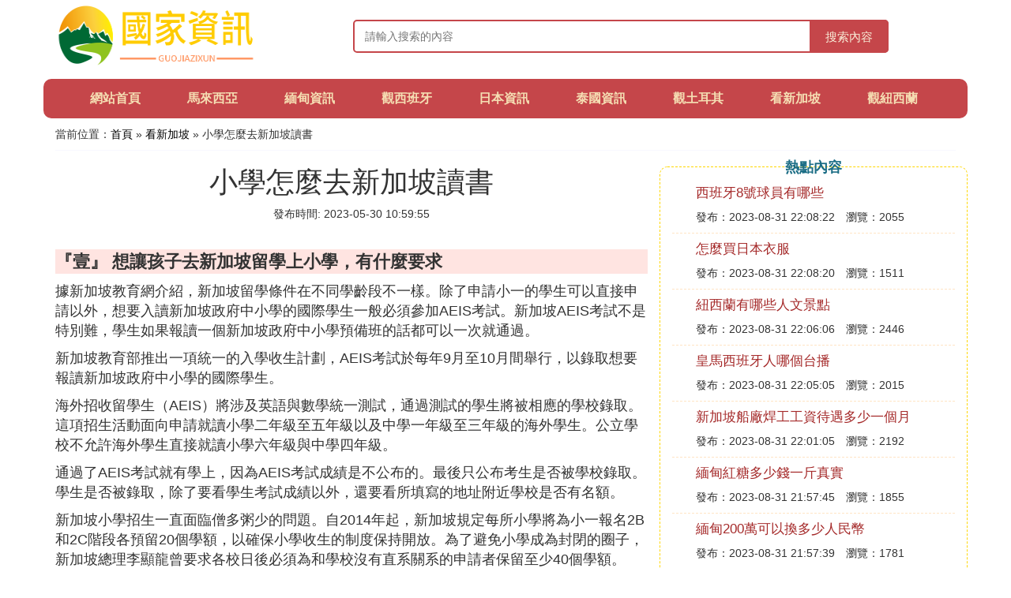

--- FILE ---
content_type: text/html;charset=utf-8
request_url: https://www.gonzalobarr.com/singapore_319218
body_size: 17179
content:
<!DOCTYPE html>
<html>
	<head>
		<meta charset="utf-8" />
		<meta name="viewport" content="width=device-width, initial-scale=1.0, user-scalable=no, minimum-scale=1.0, maximum-scale=1.0"/>
		<meta http-equiv="Cache-Control" content="no-siteapp"/>
		<meta http-equiv="Cache-Control" content="no-transform"/>
		<title>小學怎麼去新加坡讀書_想讓孩子去新加坡留學上小學有什麼要求_國家資訊網</title>
		<meta name="description" content="本資訊是關於想讓孩子去新加坡留學上小學有什麼要求,留學新加坡小學如何申請 新加坡小學選擇在什麼學校留學較好,小學留學新加坡的條件,小學轉學去新加坡留學需要什麼條件相關的內容,由國家資訊網為您收集整理請點擊查看詳情"/>
		<link href="//www.gonzalobarr.com/zh/singapore_319218" rel="alternate" hreflang="zh-Hans">
		<link href="//www.gonzalobarr.com/singapore_319218" rel="alternate" hreflang="zh-Hant">
		<link rel="stylesheet" type="text/css" href="//www.gonzalobarr.com/themes/css/bootstrap.min.css"/>
		<link rel="stylesheet" type="text/css" href="//www.gonzalobarr.com/themes/css/global.css"/>
		<script async src="https://pagead2.googlesyndication.com/pagead/js/adsbygoogle.js?client=ca-pub-5394183416272370" crossorigin="anonymous"></script>
	</head>
	<body>

		<div class="container header-area">
			<div class="row">
				<div class="logo-area col-md-3 col-sm-12 col-xs-12">
					<a href="//www.gonzalobarr.com/"><img class="lazy" src="//www.gonzalobarr.com/themes/img/loading.jpg" data-original="//www.gonzalobarr.com/themes/img/logo.png"></a>
				</div>
				<div class="search-area barmv col-md-9 col-sm-12 col-xs-12">
					<form action="//www.gonzalobarr.com/search.php" method="post" onsubmit="return check_search();">
						<input type="text" placeholder="請輸入搜索的內容" name="searchword" id="searchword">
						<button type="submit" class="searchmv">搜索內容</button>
					</form>
				</div>
			</div>
			
			<div class="container row navigation">
				<ul class="list-unstyled">
					<li class="col-md-1 col-sm-4 col-xs-4"><a href="//www.gonzalobarr.com/">網站首頁</a></li>
					<li class="col-md-1 col-sm-4 col-xs-4"><a href="//www.gonzalobarr.com/nationhow_malaysia_1">馬來西亞</a></li>
					<li class="col-md-1 col-sm-4 col-xs-4"><a href="//www.gonzalobarr.com/nationhow_myanmar_1">緬甸資訊</a></li>					
					<li class="col-md-1 col-sm-4 col-xs-4"><a href="//www.gonzalobarr.com/nationhow_spain_1">觀西班牙</a></li>					
					<li class="col-md-1 col-sm-4 col-xs-4"><a href="//www.gonzalobarr.com/nationhow_japan_1">日本資訊</a></li>					
					<li class="col-md-1 col-sm-4 col-xs-4"><a href="//www.gonzalobarr.com/nationhow_thailand_1">泰國資訊</a></li>					
					<li class="col-md-1 col-sm-4 col-xs-4"><a href="//www.gonzalobarr.com/nationhow_turkey_1">觀土耳其</a></li>					
					<li class="col-md-1 col-sm-4 col-xs-4"><a href="//www.gonzalobarr.com/nationhow_singapore_1">看新加坡</a></li>					
					<li class="col-md-1 col-sm-4 col-xs-4"><a href="//www.gonzalobarr.com/nationhow_newzealand_1">觀紐西蘭</a></li>					
				</ul>
			</div>
		</div>
		
		<div class="container content-main">
			<div class="location col-md-12 col-sm-12 col-xs-12">
				當前位置：<a href="//www.gonzalobarr.com/">首頁</a> &raquo; <a href="//www.gonzalobarr.com/nationhow_singapore_1">看新加坡</a> &raquo; 小學怎麼去新加坡讀書
			</div>
			
			<div class="row">
				<div class="content-left col-md-8 col-sm-12 col-xs-12">
					<div class="content-title"><h1>小學怎麼去新加坡讀書</h1></div>
					<div class="content-postime">發布時間: 2023-05-30 10:59:55</div>
					<div class="content-content">
<p class="subparagraph">『壹』 想讓孩子去新加坡留學上小學，有什麼要求</p>


<p>據新加坡教育網介紹，新加坡留學條件在不同學齡段不一樣。除了申請小一的學生可以直接申請以外，想要入讀新加坡政府中小學的國際學生一般必須參加AEIS考試。新加坡AEIS考試不是特別難，學生如果報讀一個新加坡政府中小學預備班的話都可以一次就通過。</p><p>新加坡教育部推出一項統一的入學收生計劃，AEIS考試於每年9月至10月間舉行，以錄取想要報讀新加坡政府中小學的國際學生。</p><p>海外招收留學生（AEIS）將涉及英語與數學統一測試，通過測試的學生將被相應的學校錄取。這項招生活動面向申請就讀小學二年級至五年級以及中學一年級至三年級的海外學生。公立學校不允許海外學生直接就讀小學六年級與中學四年級。</p><p>通過了AEIS考試就有學上，因為AEIS考試成績是不公布的。最後只公布考生是否被學校錄取。學生是否被錄取，除了要看學生考試成績以外，還要看所填寫的地址附近學校是否有名額。</p><p>新加坡小學招生一直面臨僧多粥少的問題。自2014年起，新加坡規定每所小學將為小一報名2B和2C階段各預留20個學額，以確保小學收生的制度保持開放。為了避免小學成為封閉的圈子，新加坡總理李顯龍曾要求各校日後必須為和學校沒有直系關系的申請者保留至少40個學額。</p><p>教育部在回應此事時解釋，該部在考慮究竟要為2B和2C階段預留多少學額時必須平衡不同的考量。例如，預留的學額若太少有礙建立開放的收生制度，但預留學額太多，卻可能偏袒那些有能力在熱門學校周圍購房的人。</p><p><imgclass="illustration"src="https://iknow-pic.cdn.bcebos.com/91529822720e0cf33a513e110446f21fbf09aab2?x-bce-process=image%2Fresize%2Cm_lfit%2Cw_600%2Ch_800%2Climit_1%2Fquality%2Cq_85%2Fformat%2Cf_auto"esrc="https://iknow-pic.cdn.bcebos.com/91529822720e0cf33a513e110446f21fbf09aab2"/></p><p><strong>(1)小學怎麼去新加坡讀書擴展閱讀</strong></p><p>隨著中國移民潮的興起，很多家長都要面臨孩子在國外的教育問題，但又苦於對政策的不了解和政府學校學額緊張的現狀，常常面臨孩子沒有學上的難題。於是，很多中介就看準了這塊蛋糕。</p><p>據了解，很多中介可以為中國家長提供直入新加坡小一的服務，由於直入小一不需要進行考試，所以所提供的服務主要是撰寫申請材料等。但是也有中介表示，對於學額比較緊張的政府學校，可以通過「特殊途徑」為其辦理小一直入。</p><p>而對於想要申請就讀小學二年級至五年級以及中學一年級至三年級的中國學生，中介也可以提供AEIS考試培訓，或者介紹客戶到新加坡讀AEIS考試預備班，但是通常也是一筆不小的開銷。</p>

<p class="subparagraph">『貳』 新加坡留學 小學、初中及高中留學的申請條件</p>


新加坡小學中學留學基本條件  <p> 新加坡具有優良的教育質量，是東南亞教育中心，又是華人社會，因此越來越多的中國家長把塌滲侍孩子送到新加坡中小學留學，讓孩子從團吵小就接受新加坡優質的教育。那麼到新加坡讀中學小學的基本條件都有哪些呢？</p>   <p> <strong> 一、新加坡小學插班考試預備班</strong> </p>   <p> 小學在讀，存款證明16萬元人民幣，不需要托福或雅思成績。</p>   <p> <strong> 二、<strong> 新加坡</strong> </strong> 小學插班</p>   <p> 通過小學插班考試。</p>   <p> <strong> 三、<strong> 新加坡</strong> </strong> 小學直通車</p>   <p> 6&mdash;10歲，存款證明16萬元人民幣，不需要托福或雅思成績。</p>   <p> <strong> 四、<strong> 新加坡</strong> </strong> 中學插班考試預備班</p>   <p> 小學畢業，存款證明16萬元人民幣，不需要托福或雅思成績。</p>   <p> <strong> 五、<strong> 新加坡</strong> </strong> 初中</p>   <p> 通過中學插班考試。</p>   <p> 需要說明的是，高中以下學歷(包括小學和初中)，讀3&mdash;6個月的語言學校，然後通過插班考試進入新加坡的政府中學，與新加坡學生一同升學。新加坡的政府中學收費很低，但是需要交納1,000&mdash;2,000不等的贊助費，如果學生的年齡在16歲以下，喊沖母親還可以申請陪讀。</p>   <p> <strong> 六、<strong> 新加坡</strong> </strong> 高中</p>   <p> 通過O-Level水平考試。</p>

<p class="subparagraph">『叄』 小學留學新加坡的條件</p>


<p> 新加坡小學留學申請條件是怎樣的呢，下面和一起來看看吧!</p>   <p> 新加坡留學條件入學新加坡小學分為兩類：入讀政府小學一年級的小學生和入讀小學二年級至小學五年級。</p>   <p> <strong> 小一直接入學：</strong> </p>   <p> (申請當年1月1日滿)6周歲以上的中國學生，可以通過新加坡教育聯盟申請，不需要考試而直接進入小學1年級，小孩子一年級入學和媽媽陪讀簽證的100%的成功率。在全年任何時間都可申請新加坡政府小學一年級的入學。每年的4月之前申請的學生可以插班到當年的一年級繼續學習，4月份之後的申請人進入的是第二年1月2日開學的新學期的班級。</p>   <p> <strong> 小學2-5年級：</strong> </p>   <p> 入讀小學2年級-小學5年級的學生，需要到新加坡學習小學預備班(3-6個月)，然後參加統一的新加坡小學入學考試，才能進入新加坡的小學。想要入讀小學6年級的學生，因為新加坡學校規定外國學生不能直接進入小學6年級，可根據年齡申請讀中一。</p>   <p> 新加坡小學一年級到四年級是基礎教育階段，所有課程為必修課，有4門主課，包括英語、數學、科學和母語(華文)，其他課程還包括音樂、美術、公民教育、健康教育、社會以及體育。學生從小學三年級開始學習科學。六年級生必須參加小學離校考試，考試包括4門主課，根據考試成績進入不同的中學，選修不同的課程。</p>   <p> 中學教育備有特別和快捷課程，還有普通學術或工藝班，當中一半以上的中學生被分派到快捷課程，小部分學生修讀特別課程，還有大約30%修讀普通(學術或工藝)課程。中學生們修讀的科目，包括了：英語、華語(部分學生為高級華語)、數學、科學(包括化學、物理學和生物學)、人文(包括歷史和地理)、英國文學、美術、技術、家政、公民教育、體育和音樂。在中學畢業後，半數以上的學生將進入中學以後的教育中心，如理工學院和工藝教育學院，而其中只有一部分能夠最終進入大學。其餘大約15%的畢業生則進入初級學院和高中，其中大多數將進入大學。</p>   <p> 本地中小學校一般採用半天制，而初級學院、大專和理工學院則沿用開放全日制。新加坡有350多所中小學、十多所初級學院、一所高中、3所工藝教育學院、9所公立高等院校有：新加坡理工學運局斗院、義安理工學院、淡馬錫理工學院、新加坡南洋理工學院、共和理工學院、新加坡科技設計大學、新加坡國立大學(2013QS亞洲大學最新排臘扒名第2位)、南洋理工大學、新加坡管理大學。</p>   <p> <strong> 1、基礎教育</strong> </p>   <p> 小學(6年制)：6年級學生需要參加小學離校考試(PSLE)，考試科目為英文、華文、數學和科學。華文和英文各佔100分，數學和科學各占旁磨50分，總積分為300分。</p>   <p> 中學(4年制)：4年制(特別和快捷班)，第四年必須參加全國統一新加坡劍橋O水準考試，成績將決定升高中、初級學院和理工學院。</p>   <p> 中學(5年制)：5年制(學術及工藝)，學術班的學生在中四必須參加&lsquo;N&rsquo;水準考試，通過後才能升上中五參加劍橋O水準考試。工藝班的學生有兩門主課，英文和數學，第四年必須參加劍橋N水準考試，大多數學生在N水準考試後不再修讀第五年課程，而直接進入技術學院。</p>   <p> 工藝教育學院 (2年制)：考取技術文憑 ( ITE 證書課程)。</p>   <p> 高中(3年制) / 初級學院(2年制)：考取劍橋&lsquo;A&rsquo;水準文憑，成績將決定大學的去向。</p>   <p> <strong> 2、高等教育</strong> </p>   <p> 理工學院：3年制的大專課程(文憑課程)，包括理論和實習。成績優秀的畢業生將豁免大學第一年課程。</p>   <p> 大學：除了醫學、法學等專科外，一般需要3年時間來考獲普通學位，榮譽學位需4年。</p>

<p class="subparagraph">『肆』 小學新加坡留學申請指南</p>


<p> </p> <p> </p> <p> <br />      <br />  </p> <p> </p> <p> </p> <p> <strong> 一、申請要求</strong> </p> <br />  <p> 不管是本國的學生，還是海外的學生，只要是申請二年級以上的入學，都需要出示自己的AEIS考試成績，不過一般六年級是不接受留學生的插班學習的。</p> <br />  <p> 此外在年齡上也有著相應的要求，小學一年級是7歲，小學二年級是7-9歲之間，小學三年級是8-10歲之間，小學四年級是9-11歲之間，小學五年級是10-12歲之間。</p> <br />  <p> <strong> 二、申請材料</strong> </p> <br />  <p> 由於小學之前是學齡前的學習，所以一般不會有學歷的要求，語言上也一般是沒有要求的，大家只需要按照要求來出示自己的AEIS考試成績單即可。</p> <br />  <p> 但是在前期的申請階段，基本的身份和資金材料還是要按要求來准備的，而且還需要有人進行陪讀，不然就會由政府指定監護人，家長也要做好相應的准備。</p> <br />  <p> <strong> 三、學制介紹洞孫</strong> </p> <br />  <p> 新加坡小孩入學年齡為7周歲。新加坡小學教育學制是6年，分為四年的基礎階段（小一至小四）及兩年的定向階段（小五至小六）。</p> <br />  <p> 此外還有特色的分流教育制度，在早旦小四的時候會進行校級統考，作為第一次分流，即語言流；在小六的時候會進行離校考試，即課程流。</p> <br />  <p> <strong> 四、留學費用</strong> </p> <br />  <p> 小學的學費收取是按月來的，一般一份月在2500元左右，而且留學生每兩年還需要交1000元給相關部門，以教育捐款的形式支持新加坡的教育。</p> <br />  <p> 生活的開銷會比較大，因為一般的學校是不提供住宿的，學校的食堂雖然會提供餐飲，但是價格並不便宜，更何況還有父母陪讀的開銷，一年大概需要20萬左右。</p> <p> </p> <p> </p> <p> <br />      <br />  </p> <p> </p> <p> </p> <p> <strong> 新加坡留學生活費用介紹</strong> </p> <br />  <p> 住宿費用：</p> <br />  <p> 約10000-36000元人民幣/年 (房租因地段，住宿類型，市場需求，配套設施及同陸顫擾住人數不同而異)</p> <br />  <p> 水電費用：</p> <br />  <p> 約2000-3000元人民幣/年</p> <br />  <p> 伙食費用：</p> <br />  <p> 約12000-20000元人民幣/年</p> <br />  <p> 交通費用：</p> <br />  <p> 約1000-1500元人民幣/年(視不同的學生優惠卡而定)</p> <br />  <p> 通訊(電話)費用：</p> <br />  <p> 約1000-2000元人民幣/年 (視通話頻繁程度及促銷計劃而定)</p> <br />  <p> 書本文具費用：</p> <br />  <p> 約1000-2000元人民幣/年 (因課程而異)</p> <br />  <p> 醫療保險費用：</p> <br />  <p> 約300-400元人民幣/年</p> <br />  <p> 其它個人消費：</p> <br />  <p> 約2000-6000元人民幣/年(因人而異)</p> <p> </p> <p> </p> <p> <br />      <br />  </p> <p> </p> <p> </p> <p> <strong> 新加坡留學優點</strong> </p> <br />  <p> 一、新加坡政府支持，品學兼優的學生還可獲得政府獎學金。</p> <br />  <p> 新加坡教育部每年均會到中國大學的新生中招生。經過選拔考試，以及中新教育部官員的面試等數道程序之後，便獲得新加坡教育部和科技集團提供的獎學金，赴新加坡留學。據專家稱，這種性質的大學生，除了由教育部和贊助企業提供學費，每年還有7700新元約4400美元的各類生活津貼。條件是畢業後需要留新工作6年。如果是到新加坡攻讀碩士或是博士學位，拿獎學金則沒有服務年限的要求。</p> <br />  <p> 二、新加坡華人居多，中國學生容易適應。</p> <br />  <p> 新加坡華人佔了78%，中國文化的精髓左右著這個社會的意識形態。來自中國的留學生，無論生活習慣，還是思維方式，都非常容易適應這個社會。</p> <br />  <p> 三、新加坡是個雙語國家。</p> <br />  <p> 在新加坡，絕大部分學校都用英文作為教學語言，而漢語則是通用的第二語言，中國學生即可達到流利使用英文的目的，又不用擔心初期因為語言不通而不能交流。</p> <br />  <p> 四、新加坡社會治安良好。</p> <br />  <p> 國民的素質高，是全球犯罪率最低的國家之一，所以家長讓孩子到新加坡去都很放心。加上新加坡離中國也近，來回比較方便。</p> <br />  <p> 五、簽證成功率高。</p> <br />  <p> 赴新加坡留學，簽證的審批程序比較簡單、快捷。如果報讀的是政府的學校或國際學校，簽證直接向新加坡移民廳申請，辦理過程比較快;如果報讀的是私立學校，申請人必須前往新加坡駐北京大使館面談，一般需5-6個月。</p>

<p class="subparagraph">『伍』 去新加坡上小學需要什麼條件</p>
<p>

現在到新加坡去讀小學、中學、高中的學生已經屢見不鮮了，如果要把孩子送到新加坡去讀小學需要什麼條件呢？給大家分享一些關於去新加坡上小學的內容來看看吧！<br /> <br />  一、新加坡小學申請條件 <br /> <br /> 滿7周歲的中國學生（入學當年1月1日，超過年齡需要參加新加坡AEIS考試），可以不需要考試而直接進入新加坡政府小學一年級，孩子可以在全年任何時間申請新加坡政府小學一年級的入學，每年的4月之前申請的學生可以插班到當年的一年級繼漏搜續學習，4月份之後的申請人進入的是第二年1月2日開學的新學期的班級。新加坡政府小學二年級至五年級無法直接申請，入讀小學二至五年級的學生，需要新加坡國際學生入學考試（AEIS），憑考試成績插班進入新加坡小學二年級至五年級。外國學生無法申請新加坡政府小學六年級，只能降級到小學五年級。<br /> <br />  二、去新加坡上小學學費 <br /> <br /> 公立小學學費：通常情況下新加坡公立小學和私立小學段塵、國際學校相比，課程學費是比較低廉的，目前大約在每個月650新幣左右。但新加坡公立小學入學除小一外，是要參加新加坡aeis考試，即新加坡國際學生入學考試的。<br /> <br /> 私立小學學費：新加坡私立小學中尤以新加坡三育中小學最為知名，下面將以新加坡三育中小學為例為大家介紹小學生新加坡留學費用在私立方面的情況。如果孩子沒考入政府小學，可以讓孩子申請讀新加坡三育中小學。三育中小學的小學一年的學費大約7-8萬人民幣，在私立中小學學校中學費是蠻便宜的，一般的家庭是可以負擔得起。<br /> <br />  三、去新加坡上小學的流程 <br /> <br /> 新加坡上小學需要參加考試：新加坡小學留學申請的學生，需要參加新加坡aeis考試的。新加坡aeis的統一考試時間是在每年9月或10月，還有一返燃歷個新加坡S-aeis考試，是新加坡aeis考試的補充考試，通常在每年的2月或者3月。但是，新加坡aeis考試只針對二年級到五年級的國際學生的錄取，小學一年級的新生是不需要參加新加坡aeis考試，可以直接申請新加坡小學的入學，作為畢業班的六年級是不接受國際學生的插班。<br /> <br /> 新加坡上小學需要申請簽證：依照使館簽證審批條例的變化及個人特點准備材料，以順利通過簽證評估。一對一個案管理，隨時有人跟蹤、核實個案的簽證審批進展情況。<br /> <br /> 去新加坡上小學需要留學體檢：根據各國規定，相關入境人士必須進行全面體檢。公司為您提供必要的咨詢指導服務，保證您順利通過體檢關。所以在新加坡留學申請手續的流程中，留學體檢一項必不可免。<br /> <br />  四、去新加坡上小學的學校排名 <br /> <br /> 1.新加坡南洋小學NanyangPrimarySchool；<br /> <br /> 2.新加坡萊佛士女子小學RafflesGirlsPrimarySchool；<br /> <br /> 3.新加坡南華小學NanHuaPrimarySchool；<br /> <br /> 4.新加坡道南小學TaoNanSchool；<br /> <br /> 5.新加坡公教小學CatholicHighSchool；<br /> <br /> 6.新加坡樂賽小學RosythSchool；<br /> <br /> 7.新加坡美以美女子小學MethodistGirlsSchool（Primary）；<br /> <br /> 8.新加坡聖希爾達小學asPrimarySchool；<br /> <br /> 9.新加坡恆力小學HenryParkPrimarySchool；<br /> <br /> 10.新加坡培華小學。<br /> <br />  五、去新加坡上小學優勢 <br /> <br /> 1、新加坡小學對孩子的教育十分重視，讓孩子就讀新加坡小學是一件比較正確的事情。小學教育為孩子以後的發展奠定了一定的基礎。小學教育真的對孩子有著重要的影響，因為在這個階段，孩子對世界還是不是很了解，他們只根據自己的想法面對生活，所以，小學教育就要做好引導作用，讓孩子往正確的方向走。<br /> <br /> 2、新加坡教育部向來致力於栽培每一名學生，讓他們可以充分展現自己才華和發揮各自的潛能，培養終身學習的興趣。新加坡政府中小學的學生每天是半日制課程，上午半天或是下午半天，剩下的半天是素質型的課外活動，比如設計與工藝、美術與勞作、公民及道德教育、體育與音樂等，幾乎每所學校的課外活動都有幾十種。<br /> <br /> 3、雙語教學是新加坡教育制度的基石。新加坡的官方用語是英語，在整個小學到中學的課程當中，學校的全部課程用英語授課，中文作為第二外語教學。這意味著到新加坡讀中、小學，學生能夠在接受國際化教育的同時又不會遺忘中華傳統文化的精髓。
</p>
<p class="subparagraph">『陸』 小學轉學去新加坡留學需要什麼條件</p>


【 #新加坡留學#  導語】小學轉學去新加坡，要看學生申請院校是政府小學、私立小學還是國際學校，根據申請院校的不同，其對應的申請條件是不一樣的。首先，新加坡政府小學院校很多，主要以社區為單位設立，申請新加坡政府小學需要參加統一的AEIS考試，考試通過就近信友分配。新加坡私立小學和國際學校在申請名額和入學條件上較政府院校寬松。 考 網接下來給大棗坦春家介紹小學轉學去新加坡留學需要什麼條件，希望對大家有幫助。<p> </p> <p> <br />  <strong> 新加坡政府小學申請條件： </strong> </p> <p> 新加坡的小學一年級有個直入的政策，但是每年的名額很少，對孩子的年齡也有非常嚴格的限制，孩子要在次年入學的1月1日滿6歲。大部分中國學生即使年齡符合要求，也不見得有學生名額。學生滿6周歲之後，無法直接申請新加坡政府小學入學，新加坡政府小學的入學途徑是到新加坡學習預備班(6-12個月)，然後參加新加坡政府小學入學考試，才能申請到新加坡政府小學入學。</p> <p> <br />  <strong> 新加坡AEIS考試和新加坡澳亞學院AEIS考試預備課程： </strong> </p> <p> <strong> 新加坡AEIS考試介紹： </strong> </p> <p> 新加坡AEIS考試是由新加坡教育部推出的，考試時間在每年的9月或者10月，12月份公布結果。通過的學生由新加坡教育部統一就近分配到新加坡政府中小學。通過考試的學生將在第二年的1月份入學。如果國際學生沒有順利通過當年的AEIS考試，也可以報名參加第二年2月份的S-AEIS考試。通過的考試學生將在第二年的6月份入學。</p> <p> <br />  <strong> 新加坡澳亞學院AEIS考試預備課程： </strong> </p> <p> 新加坡澳亞學院為悉尼澳亞集團在新加坡的分校，澳亞集團作為全球的知名教育品牌，已有超過100年的歷史並在澳大利亞上市。澳亞學院所提供的各種課程在在於理論和實踐相結合，學生在學習必要的理論知識的同時也得到充分的實際應用能力，為以後的深造和就業打下堅實的基礎。</p> <p> <br />  學制學費：學制3個月，報名費160.5新幣，學費總計凳耐3500新幣。</p> <p> 課程介紹：該課程是為了符合要求的學生參加政府學院入學考試做准備。課程著重於學生的英語、數學以及科學。學生在入學時將參加英語登記考試，學校會根據學生的英語水平安排學生進入到相應的英語班級，同時會根據學生在本國的教育水平安排數學和科學。</p> <p> 課程安排：周一至周五上午9：30至下午12：30及下午1：30至下午4：30。                </p>

<p class="subparagraph">『柒』 新加坡留學讀小學要求與學校介紹</p>
<p>

【 #新加坡留學#  導語】新加坡也是一個很受歡迎的留學大國，還是亞洲公認的生活水平很高的國家。在近幾年裡到新加坡來進行小學留學的學生也變多了。下面是 考 網分享的新加坡留學讀小學要求與學校介紹。歡迎閱讀參考！ <br /><br />新加坡留學讀小學要求與學校介紹 <br /><br />一、新加坡小學留學要求<br /> <br /> 1、新加坡小學一年級申請要求<br /> <br /> 滿6周歲的中國學生（入學當年1月1日，超過年齡需要參加新加坡AEIS考敏租悶試），可以不需要考試而直接進入新加坡政府小學一年級，孩子可以在全年任何時間申請新加坡政府小學一年級的入學。<br /> <br /> 2、新加坡小學插班申請要求<br /> <br /> 新加坡政府小學二年級至五年級無法直接申請，入讀小學二至五年級的學生，需要新加坡國際學生入學考試（AEIS），憑考試成績插班進入新加坡小學二年級至五年級。外國學生無法申請新加坡政府小學六年級，只能降級到小學五年級。<br /> <br /> 新加坡公立小學為六年制。小學一年級到四年級是基礎教育階段，所有課程為必修課，有4門主課，包括英語、數學、科學和母語。小學三年級開始學習科學。<br /> <br /> 小學四年級開始，根據學生的母語、數學和科學程度，學生個別選修擇適合自己的源流課程。<br /> <br /> 小學六年級末所有小學生必須參加小學離校考試（Primary School Leaving Examination，PSLE），考試包括4門主課，根據考試成績學生將可以進入不同的中學，選修不同的課程。<br /> <br /> 二、新加坡中小學留學受歡迎學校<br /> <br /> 1、政府學校<br /> <br /> 型悉由於國情的差異，大部分國內的家長，會更傾向於政府開設的學校，其優勢主要是雙語教學，大家可以選擇英語和中文或者自己母語國家的語言。<br /> <br /> 但是入學，必須要參加統一的考試，對橋彎於學生在國內的表現並不是非常看重，這樣可以保證大家在同一個起跑線之上，參加的考試是Admissions Exercise for International Students。<br /> <br /> 考試的內容分為兩大類，一類是英文，另一類是數學，這兩項對於國內的學生來說，並不是很難，大家需要先確定住宿，這樣分配學校的時候會就近處理。<br /> <br /> 2、私立學校<br /> <br /> 而在新加坡，私立的中小學也是非常受歡迎的，對於申請者來說，他們的入學門檻會低一些，這對於不熟悉新加坡教學體系的學生來說，不會有太大的壓力。<br /> <br /> 不過入學同樣需要接受測試，一般是學校自己命題的考題；在正式的教學中，採用的教材和政府學校是一樣的，所以大家不用擔心會落後人一等。<br /> <br /> 相較於政府學校，新加坡私立中小學錄取門檻較低，選擇較多，只要學校有名額，不需要通過AEIS考試。但每個學校都會有一個入學能力測評，學校會根據能力測評的結果來決定學生讀哪一個年級最適合。<br /> <br /> 3、國際學校<br /> <br /> 新加坡開放的環境，也吸引了一大批海外的資本，他們在新加坡建立起國際學校，為自己的國家吸引優秀的人才，這些學生在未來的升學會更有優勢。<br /> <br /> 學校的教學大都採用國際文憑課程IB （International Baccalaureate），全球認可度高，對於有計劃轉去歐美國家的學生是一個很好的跳板，全英文你授課環境會更好。<br /><br />擴展閱讀：在新加坡留學需要注意的事項 <br /><br />一、語言方面需要注意的問題<br /> <br /> 去新加坡讀書是需要一些需要基礎的，對於一些語言基礎薄弱的學生，先在國內把語言學好，如果沒有達到也是不能通過的。另一方面在新加坡讀書，和人交流有障礙、語言不通，也是不行的。<br /> <br /> 二、學校學習注意事項<br /> <br /> 學生在新加坡的目的就是學習，在新加坡學習，學生如果出勤率很低的話，沒有達到學校的合格率，是會被學校警告的，如果學生超過三天無故曠課也是會被學校警告，連續七天曠課，就要告知移民局了，出勤率對於學生准正的申請也是很有影響的，出勤率在百分之九十以下，學校一般是不會通過的。在新加坡讀書，如果是超過了時間還在新加坡，是會被罰款的，嚴重的還會被監禁，以後想要再申請簽證就很難通過了。在新加坡讀書，學生是有打工嚴格限制的，達到某些要求才可以打工，打工也是有時間限制的，每個星期打工時間在十六個小時以下，一般的私立學校是不允許打工的。<br /> <br /> 三、日常生活注意事項<br /> <br /> 在新加坡讀書，飲食和衣服的價格和國內相比是比較便宜的，但是電子產品要比國內的貴，在收拾要帶的東西的時候，要想清楚哪些東西是必須帶的，哪些東西帶了也是麻煩的；學生想要在自己租房子的話，是租在學校周圍的房子，一是離學校很近二是比較安全一點；新加坡的交通是比較方便的，學生可以購買易通卡，價格是由優惠的。<br /> <br /> 四、其他事項<br /> <br /> 在新加坡的公共場合，是不能唱歌跳舞的，麻煩別人、給別人製造噪音等等只要是一切擾民的活動都不能進行，都會被罰款；破壞公共場合的財產，比如在牆上亂塗亂畫、爬樹、採花等，也會被罰款；隨地亂扔垃圾、高空拋物，被發現也是要被罰款的；在新加坡只能買到葯用的口香糖，非葯用的是買不到的，一旦被發現買了或者是賣給別人口香糖是要交高額的罰款或者是要坐牢的。<br /><br />擴展閱讀：新加坡留學大概住宿費用 <br /><br />一、學校宿舍<br /> <br /> 學校提供的宿舍是留學生最理想的選擇，不過一般宿舍的供應是有限的，所以大家需要提前申請。學生宿舍分為單人間和多人間，大家可以根據自己的實際情況來申請。<br /> <br /> 學校宿舍的優勢就是便宜，房內設施也比較齊全，衛浴等都有，而且和來自不同國家的人住在一起還可以增加見識，提高自己的人際交往能力，不過住在這里個人隱私性比較低。<br /> <br /> 每月的房租在160-550新元。<br /> <br /> 二、學生公寓<br /> <br /> 學生公寓是學校提供給留學生的專屬住宿，設施齊全而且提供生活的各類服務，限度的給留學生提供便利。<br /> <br /> 公寓內不僅提供住宿，還提供一日三餐以及醫療服務，還會有專門的人負責公寓的管理，比一般的校外租房還要更人性化，不過住在這里的費用是比較昂貴的，一般留學生難以承擔。<br /> <br /> 每月的房租在900-1500新元。<br /> <br /> 三、政府組屋<br /> <br /> 政府組屋是新加坡政府提供給廣大人民的房屋，留學生也是可以租住的，一般的留學生會選擇和其他人合租。<br /> <br /> 住在這里的留學生，可以享受本國人同等的待遇，而且房價由政府統一調控，不用擔心黑中介，也不用擔心被騙，大部分選擇校外租房的學生會選擇這種方式。<br /> <br /> 每月的房租在500-800新元。<br /> <br /> 四、寄宿家庭<br /> <br /> 而對於自理能力比較弱和年紀比較小的學生來說，寄宿家庭是一個不錯的選擇，申請寄宿家庭的審核是比較嚴格的，所以大家可以放心大膽的申請。<br /> <br /> 住在這里，留學生可以程度的感受家的分為，能夠減輕思鄉的感情，而且在這里會受到家庭成員的關懷，搞好關系之後對自己說很有幫助的。<br /> <br /> 每月的房租在1000-1600新元。<br /><br />擴展閱讀：新加坡留學衣食住行常識 <br /><br />一、衣服<br /> <br /> 新加坡的天氣是比較暖和的，全年的氣溫在二十幾度到三十幾度左右，你在收拾衣服的時候可以多准備幾件T恤和外套，冬天很厚的衣服是不需要帶的，就算你帶了也是穿不上的，如果你是在冬天你會很冷的時候從新加坡回來，可能在回家的路上會穿得上。到了新加坡你也一定會在這里買衣服的，這里的衣服很便宜，到了打折的時候，有很多的衣服都是很便宜的。<br /> <br /> 二、飲食<br /> <br /> 像住在學生公寓的學生就不用操心吃飯的問題了，學校都幫他們解決了吃飯的問題，租房子的就需要自己解決了，新加坡有很多的美食，街上到處都是各種餐廳、飯店還有小吃，你想要吃中國的才這里也有，如果你要是嫌棄在外面吃飯太貴，可以自己到超市買一些新鮮的蔬菜、肉類自己做飯吃，很多的學生就是自從在國外讀了書回來之後，都學會了做飯。<br /> <br /> 三、住宿<br /> <br /> 在去新加坡讀書之前，一定要先把這個住宿的問題給解決好，不然你到了新加坡之後沒有住宿的地方。一種是住在新加坡學校提供給國外學生的公寓，這種公寓一般是比較大的，裡面都是很多從國外來新加坡讀書的學生，有兩人住的和三人住的，但是這種費用一般都是非常昂貴的，因為它不僅是包括住，還有吃的方面的費用也算在裡面了，還包括了學生的的理發、醫療等。還有一種就是新加坡政府的租屋，或者是私人的公寓，這種一般都是比較便宜的，但是條件一般都不是太好，各種不同的房價都有，價格也是很便宜，這個費用就只包括了住的費用，其他的就沒喲算在裡面。<br /> <br /> 四、交通<br /> <br /> 新加坡的交通是非常的完善，各種交通工具都有，不是出遠門的話，可以坐公交、坐地鐵，而且地鐵的營業時間會很晚，到了凌晨一點才結束，計程車也是二十四小時都有，新加坡的法律是很嚴格的，所以你不用很擔心很晚坐計程車，但是也不要在很晚的時候還出來。
</p>
<p class="subparagraph">『捌』 留學新加坡小學如何申請 新加坡小學選擇在什麼學校留學較好</p>


<p> 在新加坡去讀小學，學生們不但能夠接觸到更加先進的教育理念，也能有一個健康的全面發展，是很適合大家去留學的。那麼去新加坡讀小學要如何申請？可以讀哪些學校？這就到來看看它的中小學留學吧。</p> <p>  <strong> 一、新加坡小學入讀條件</strong>  </p> <p> 新加坡小學實行新加坡教育部統一規定的入學招生計劃，每年的九月和十月舉行入學儀式，通過新加坡AEIS的規范考試來錄取想要入讀新加坡小學的國際學生。通過該項測試的學生才可以成為新加坡小學的正式一員。但是，這項考試政策只針對二明旦年級到五年級的國際學生的錄取，小學一年級的新生是不需要參加新加坡AEIS考試，可以直接申請新加坡小學的入學，作為畢業班的六年級是不接受國際學生的插班。</p> <p> 小學一年級：（申請當年1月1日滿）6周歲以上的中國學生，不需要考試而直接進入小學1年級。可以在全年任何時間申請新加坡政府小學一年級的入學。每年的4月之前申請的學生可以插班到當年的一年級繼續學習，4月份之後的申請人進入的是第二年1月2日開學的新學期的班級。</p> <p> 小學二至五年級：需要到新加坡學習小學預備班（3-6個月），然後參加統一的新加坡小學入學考試，才能進入新加坡的小學。想要入讀小學6年級的學生，因為新加坡學基散校規定外國學生不能直接進入小學6年級，所以需要降級到小學5年級。</p> <p>  <strong> 二、新加坡留學讀小學學制</strong>  </p> <p> 新加坡的小學我們都知道眾多數是由新加坡政府所創立的，約有200多所，小學的開課時間是每年的一月二日。新加坡小孩入學年齡為7周歲。新加坡小學教育學制是6年，分為四年的基礎階段（小一至小四）及兩年的定向階段（小五至小六）。在基礎階段，學校的主要科目有英文、母語和數學，其他輔助科目包括音樂、美術和手工藝、體育和公民教育。小學三年級的學生開始學習科學。為了能讓學生們充分發揮潛能，學校將根據學生們的學習能力，在小學四年級時採取分流教育制度。</p> <p> 分流教育制度就是通過考試和考核，把學生分成不同的層次，再分別進行不同要求的教育。小學四年級有一次校級統考，作為第一次分流，即語言流。</p> <p> 此次分流把學生分為三層：EM1、EM2、EM3，逐級降低對語言學習的要求；第二次分流時間為六年級離校考試，即課程流。</p> <p> 此次分流把學生編入不同課程班：特選課程班、快捷課程班和普通課程班；在初中畢業時進行第三次分流。分流教育在基礎教育中對學生進行多次的選拔，可以節約教育資源，因材施教。</p> <p>  <strong> 三、新加坡優質小學院校</strong>  </p> <p> 1、新加坡美以美女子小學</p> <p> 新加坡美以美女子小學創立於1916年，是新加坡為數不多的百年老校，其前身是英華學校的一所名為巴耶利峇英語學校的分校。學校願景：培養品格高尚、熱愛生活、熱愛學習的女性。學校使命：將每位女生培養成受神眷顧，受男性尊重的全人。特色項目：價值行動項目（VIA），該項目鼓勵學生勤做家務、積極參與教室、食堂大掃除，為社區服務，培養愛家、愛學校和愛國的優秀公民。</p> <p> 2、新加坡南華小學</p> <p> 新加坡南華小學是一所有九十年歷史的小學校，學校奉行的是有教無類、因材施教和求知識學做人。學校的價值觀：卓越、關懷、廉潔、協作、熱誠。學校的校訓「忠孝仁義禮愛廉恥」。對學生的要求：廣闊視野、走出課堂、抓緊每個學習機會、增值教育、全新體驗、整體體驗。其中的「增值教育」並不是我起初理解的那種對知識的增值，而是著眼於學生並不是什麼都不懂，來學校學習僅僅是一種對自身的知識的增值。</p> <p> 3、新加坡南洋小學</p> <p> 新加坡南洋小學是新加坡的男女同校的小學之一，在讀學生年齡在6至12之間，該校坐落在武吉知馬（第10區）。學校的使命：灌輸學生華族傳統價值觀，通過傳統華族文化活動，讓學生沉浸在歷史悠久的中華文化當中，並使之成為他們生活中不可分割的一部分。激鋒擾培育出熱愛中華文化和對中華文化有深厚了解的學生。開設科目：藝術、華文、公民與道德教育、課外活動、英文、基礎英語、基礎數學、健康教育、高級華文、數學、音樂、體育、科學、社會教育等等。</p> <p> 四、新加坡聖希爾達小學</p> <p> 新加坡聖希爾達小學近年來制定「學生領導力」框架，讓學生從小一開始進行這方面培訓，以在六年後具備全套技能。低年級的培訓方式以課程和工作坊為主，高年級的則包括露營和戶外活動，甚至是出國計劃。為確保每個學生都有機會當領袖，每班每個學期都換班長和組長。學校也把小二生與小一生配對，讓年輕領袖帶領新生熟悉學校環境。</p>


					</div>
					
					<div class="readall_box" >
						<div class="read_more_mask"></div>
						<a class="read_more_btn" target="_self">閱讀全文</a>
					</div>
					
					<div class="clearfix"></div>

					<div class="related-news">
						<h3>與小學怎麼去新加坡讀書相關的資訊</h3>
						<div class="related-list row">
							<ul class="list-unstyled">
								
								<li class="col-md-6 col-sm-6 col-xs-6"><a href="//www.gonzalobarr.com/singapore_361165">新加坡船廠焊工工資待遇多少一個月</a></li>
								
								<li class="col-md-6 col-sm-6 col-xs-6"><a href="//www.gonzalobarr.com/singapore_361141">新加坡30天停留期怎麼算</a></li>
								
								<li class="col-md-6 col-sm-6 col-xs-6"><a href="//www.gonzalobarr.com/singapore_361117">新加坡蘭博基尼多少新幣</a></li>
								
								<li class="col-md-6 col-sm-6 col-xs-6"><a href="//www.gonzalobarr.com/singapore_361116">新加坡自由行如何安排</a></li>
								
								<li class="col-md-6 col-sm-6 col-xs-6"><a href="//www.gonzalobarr.com/singapore_361095">新加坡的有機品牌有哪些</a></li>
								
								<li class="col-md-6 col-sm-6 col-xs-6"><a href="//www.gonzalobarr.com/singapore_361093">新加坡游戲機都有哪些</a></li>
								
								<li class="col-md-6 col-sm-6 col-xs-6"><a href="//www.gonzalobarr.com/singapore_361089">新加坡周邊國家哪個值得去</a></li>
								
								<li class="col-md-6 col-sm-6 col-xs-6"><a href="//www.gonzalobarr.com/singapore_361088">新加坡和香港機場免稅店哪個便宜</a></li>
								
								<li class="col-md-6 col-sm-6 col-xs-6"><a href="//www.gonzalobarr.com/singapore_361084">新加坡房子吵人了會怎麼處理</a></li>
								
								<li class="col-md-6 col-sm-6 col-xs-6"><a href="//www.gonzalobarr.com/singapore_361080">新加坡多少歲打疫苗</a></li>
								
							</ul>
						</div>
					</div>
					
				</div>
				
				<div class="content-right col-md-4 col-sm-12 col-xs-12">
					<div class="right-text">熱點內容</div>
					
					<div class="single-item">
						<span class="archive-title"><a href="//www.gonzalobarr.com/spain_361169">西班牙8號球員有哪些</a></span>
						<span class="archive-uptime">發布：2023-08-31 22:08:22</span>
						<span class="archive-view">瀏覽：2055</span>
					</div>
					
					<div class="single-item">
						<span class="archive-title"><a href="//www.gonzalobarr.com/japan_361168">怎麼買日本衣服</a></span>
						<span class="archive-uptime">發布：2023-08-31 22:08:20</span>
						<span class="archive-view">瀏覽：1511</span>
					</div>
					
					<div class="single-item">
						<span class="archive-title"><a href="//www.gonzalobarr.com/newzealand_361167">紐西蘭有哪些人文景點</a></span>
						<span class="archive-uptime">發布：2023-08-31 22:06:06</span>
						<span class="archive-view">瀏覽：2446</span>
					</div>
					
					<div class="single-item">
						<span class="archive-title"><a href="//www.gonzalobarr.com/spain_361166">皇馬西班牙人哪個台播</a></span>
						<span class="archive-uptime">發布：2023-08-31 22:05:05</span>
						<span class="archive-view">瀏覽：2015</span>
					</div>
					
					<div class="single-item">
						<span class="archive-title"><a href="//www.gonzalobarr.com/singapore_361165">新加坡船廠焊工工資待遇多少一個月</a></span>
						<span class="archive-uptime">發布：2023-08-31 22:01:05</span>
						<span class="archive-view">瀏覽：2192</span>
					</div>
					
					<div class="single-item">
						<span class="archive-title"><a href="//www.gonzalobarr.com/myanmar_361164">緬甸紅糖多少錢一斤真實</a></span>
						<span class="archive-uptime">發布：2023-08-31 21:57:45</span>
						<span class="archive-view">瀏覽：1855</span>
					</div>
					
					<div class="single-item">
						<span class="archive-title"><a href="//www.gonzalobarr.com/myanmar_361163">緬甸200萬可以換多少人民幣</a></span>
						<span class="archive-uptime">發布：2023-08-31 21:57:39</span>
						<span class="archive-view">瀏覽：1781</span>
					</div>
					
					<div class="single-item">
						<span class="archive-title"><a href="//www.gonzalobarr.com/newzealand_361162">紐西蘭跟中國的時差是多少</a></span>
						<span class="archive-uptime">發布：2023-08-31 21:53:49</span>
						<span class="archive-view">瀏覽：3326</span>
					</div>
					
					<div class="single-item">
						<span class="archive-title"><a href="//www.gonzalobarr.com/myanmar_361161">中國哪個地方同時與寮國緬甸接壤</a></span>
						<span class="archive-uptime">發布：2023-08-31 21:52:06</span>
						<span class="archive-view">瀏覽：1799</span>
					</div>
					
					<div class="single-item">
						<span class="archive-title"><a href="//www.gonzalobarr.com/turkey_361160">土耳其簽證選哪個國家</a></span>
						<span class="archive-uptime">發布：2023-08-31 21:37:38</span>
						<span class="archive-view">瀏覽：1389</span>
					</div>
					

				</div>
			</div>
			
		</div>
		
		<div class="container footer-area">
			© Design www.gonzalobarr.com 2015-2022<br/>
			本站內容源自於網路，如遇問題可聯系相關處理。
		</div>
		
		<script src="//www.gonzalobarr.com/themes/js/jquery-3.5.1.min.js"></script>
		<script src="//www.gonzalobarr.com/themes/js/readmore.js"></script>
		<script src="//www.gonzalobarr.com/themes/js/bootstrap.min.js"></script>
		<script src="//www.gonzalobarr.com/themes/js/check.js"></script>
		<script src="//www.gonzalobarr.com/themes/js/jquery.lazyload.min.js"></script>
		<script>
			$(function(){
				$("img.lazy").lazyload();
			})
		</script>
	<script defer src="https://static.cloudflareinsights.com/beacon.min.js/vcd15cbe7772f49c399c6a5babf22c1241717689176015" integrity="sha512-ZpsOmlRQV6y907TI0dKBHq9Md29nnaEIPlkf84rnaERnq6zvWvPUqr2ft8M1aS28oN72PdrCzSjY4U6VaAw1EQ==" data-cf-beacon='{"version":"2024.11.0","token":"3931fa70e6cd4b4eba3af4acfb8d1756","r":1,"server_timing":{"name":{"cfCacheStatus":true,"cfEdge":true,"cfExtPri":true,"cfL4":true,"cfOrigin":true,"cfSpeedBrain":true},"location_startswith":null}}' crossorigin="anonymous"></script>
</body>
</html>

--- FILE ---
content_type: text/html; charset=utf-8
request_url: https://www.google.com/recaptcha/api2/aframe
body_size: 266
content:
<!DOCTYPE HTML><html><head><meta http-equiv="content-type" content="text/html; charset=UTF-8"></head><body><script nonce="Olifnf9zP-zccfExxf4eUQ">/** Anti-fraud and anti-abuse applications only. See google.com/recaptcha */ try{var clients={'sodar':'https://pagead2.googlesyndication.com/pagead/sodar?'};window.addEventListener("message",function(a){try{if(a.source===window.parent){var b=JSON.parse(a.data);var c=clients[b['id']];if(c){var d=document.createElement('img');d.src=c+b['params']+'&rc='+(localStorage.getItem("rc::a")?sessionStorage.getItem("rc::b"):"");window.document.body.appendChild(d);sessionStorage.setItem("rc::e",parseInt(sessionStorage.getItem("rc::e")||0)+1);localStorage.setItem("rc::h",'1762702166563');}}}catch(b){}});window.parent.postMessage("_grecaptcha_ready", "*");}catch(b){}</script></body></html>